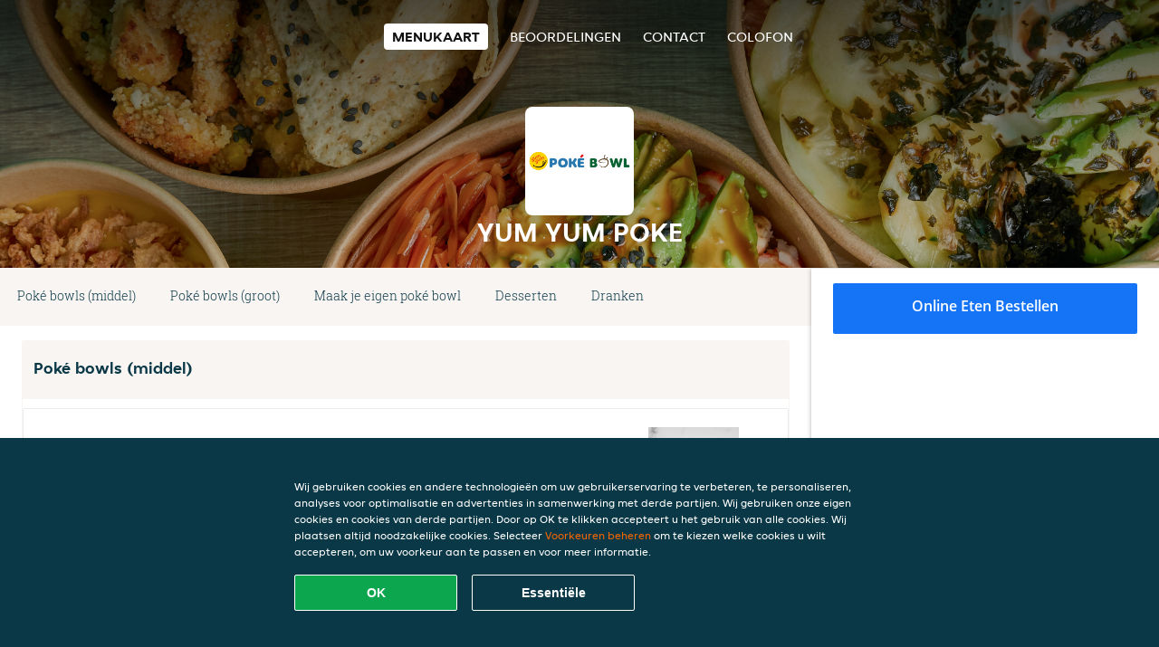

--- FILE ---
content_type: text/html; charset=utf-8
request_url: https://www.can-snack.be/
body_size: 6879
content:
<!DOCTYPE html>
<html itemscope="itemscope" itemtype="http://schema.org/WebPage" lang="nl"
    xml:lang="nl" xmlns="http://www.w3.org/1999/xhtml">

<head>
    <title>Yum Yum Poke - Eten bestellen in Aalst</title>
    <meta name="description" content="Bekijk het menu van Yum Yum Poke uit Aalst en bestel gelijk je favoriete gerechten online. Geniet binnen minuten dankzij van een heerlijke maaltijd." />
    <meta name="keywords" content="Yum Yum Poke, Yum Yum Poke, eten bestellen, Yum Yum Poke Aalst, eten bezorgen, Poké bowl" />
    <meta http-equiv="content-type" content="text/html; charset=UTF-8" />
    <meta name="theme-color" content="#55ADDE" />
    <meta name='viewport' content='width=device-width, initial-scale=1.0, maximum-scale=1.0, user-scalable=0' />
    <meta name="showOrderModule" content="true" />
    <meta name="orderUrl" content="http://www.takeaway.com/be/yum-yum-poke">
    <meta name="orderButtonText" content="Online eten bestellen">
    <link rel="shortcut icon" href="/favicon.ico" />
    <link rel="stylesheet" type="text/css" href="/style/style.css?v=722c28c1d728b1b882fb3f79827fa51a&amp;reset=1&w0lk8RxQJ" />
    <link rel="stylesheet" type="text/css" href="/assets/css/takeaway.css?w0lk8RxQJ" />
    <link rel="stylesheet" type="text/css" href="/font-awesome/css/font-awesome.min.css?w0lk8RxQJ" />

    <link rel="stylesheet" type="text/css" href="/tpl/template1/additives.css?w0lk8RxQJ" />    <script src="/js/jquery-3.1.1.min.js?w0lk8RxQJ"></script>
    <script src="/assets/js/app.js?w0lk8RxQJ"></script>
    <script src="/tpl/template1/additives.js?w0lk8RxQJ" /></script>    <script type="application/javascript">
    var uaCode = 'UA-6256834-1';
</script>
    <link rel="stylesheet" type="text/css" href="/basket/css/sidedishes.css?w0lk8RxQJ" />
    <script src="/js/allergens.js?w0lk8RxQJ"></script>
            <script src="/basket/js/vendor/js.cookie.min.js?w0lk8RxQJ"></script>
        <script src="/basket/js/vendor/moment.min.js?w0lk8RxQJ"></script>
        <script src="/basket/js/vendor/moment-timezone.min.js?w0lk8RxQJ"></script>
        <script src="/basket/js/bundle.js?w0lk8RxQJ"></script>
        <script>
        var site = {
            aPath: '/',
            local: '//',
            language: 'nl',
            path: '/',
            domain: 'takeaway.com',
            cc: '3',
            tz: 'Europe/Brussels',
            tzData: 'Europe/Brussels|WET CET CEST WEST|0 -10 -20 -10|0121212103030303030303030303030303030303030303030303212121212121212121212121212121212121212121212121212121212121212121212121212121212121212121212121212121212121212121212121212121212121|-2ehc0 3zX0 11c0 1iO0 11A0 1o00 11A0 my0 Ic0 1qM0 Rc0 1EM0 UM0 1u00 10o0 1io0 1io0 17c0 1a00 1fA0 1cM0 1cM0 1io0 17c0 1fA0 1a00 1io0 1a30 1io0 17c0 1fA0 1a00 1io0 17c0 1cM0 1cM0 1a00 1io0 1cM0 1cM0 1a00 1fA0 1io0 17c0 1cM0 1cM0 1a00 1fA0 1io0 1qM0 Dc0 y00 5Wn0 WM0 1fA0 1cM0 16M0 1iM0 16M0 1C00 Uo0 1eeo0 1a00 1fA0 1cM0 1cM0 1cM0 1fA0 1a00 1cM0 1cM0 1cM0 1cM0 1cM0 1cM0 1cM0 1fA0 1cM0 1cM0 1cM0 1cM0 1cM0 1cM0 1cM0 1cM0 1cM0 1cM0 1cM0 1fA0 1cM0 1cM0 1cM0 1cM0 1cM0 1cM0 1cM0 1cM0 1cM0 1cM0 1fA0 1o00 11A0 1o00 11A0 1o00 11A0 1qM0 WM0 1qM0 WM0 1qM0 11A0 1o00 11A0 1o00 11A0 1qM0 WM0 1qM0 WM0 1qM0 WM0 1qM0 11A0 1o00 11A0 1o00 11A0 1qM0 WM0 1qM0 WM0 1qM0 11A0 1o00 11A0 1o00 11A0 1o00 11A0 1qM0 WM0 1qM0 WM0 1qM0 11A0 1o00 11A0 1o00 11A0 1qM0 WM0 1qM0 WM0 1qM0 11A0 1o00 11A0 1o00 11A0 1o00 11A0 1qM0 WM0 1qM0 WM0 1qM0 11A0 1o00 11A0 1o00 11A0 1qM0 WM0 1qM0 WM0 1qM0 WM0 1qM0 11A0 1o00 11A0 1o00|21e5',
            cookieWall: true,
            forceGeo: false,
        }
    </script>



</head>

<body class="menu">
    

    <div class="header">
        <div id="navigationopenbutton" class="menubutton"><i class="fa fa-bars fa-2x" aria-hidden="true"></i></div>

        <div class="nav">
            <div id="navigationclosebutton" class="menubutton"><i class="fa fa-close fa-2x" aria-hidden="true"></i></div>
            <div class="nav-wrapper">
                <ul>
                    <li class="active"><a href="/" title="Bekijk de menukaart van Yum Yum Poke">Menukaart</a></li>
<li><a href="/review" title="Bekijk beoordelingen over Yum Yum Poke">Beoordelingen</a></li>
<li><a href="/contact" title="Neem contact op met Yum Yum Poke">Contact</a></li>
<li><a href="/colofon" title="">colofon</a></li>
                </ul>
            </div>
        </div>
    </div>
    <div class="templaterevamped-hero">
        <div class="templaterevamped-header">
            <div class="restaurantlogo">
                <img src="//static.takeaway.com/images/restaurants/be/0N717P5N/logo_465x320.png">
            </div>
            <h1>
                YUM YUM POKE            </h1>
        </div>
    </div>
<div class="full">
    <div class="menucard-main">
        <div class="menuproducts"><div class="js-menu-category-bar-sticky">
    <div class="menu-category-bar-container">
        <div class="menu-category-bar menucard-container">
            <div class="menu-category-list">
                <div class="swiper-container js-swiper">
                    <div class="swiper-wrapper">
                                                                            <a href="#cat1" data-category="cat1" class="swiper-slide">Poké bowls (middel)</a>
                                                    <a href="#cat2" data-category="cat2" class="swiper-slide">Poké bowls (groot)</a>
                                                    <a href="#cat3" data-category="cat3" class="swiper-slide">Maak je eigen poké bowl</a>
                                                    <a href="#cat4" data-category="cat4" class="swiper-slide">Desserten</a>
                                                    <a href="#cat5" data-category="cat5" class="swiper-slide">Dranken</a>
                                            </div>
                </div>
            </div>
            <div class="swipe-next">
                <i class="icon-ta-next-v2 swipe-next-button"></i>
            </div>
        </div>
    </div>
</div>


<div class="widget menucard-listing" id="menu">
    <div class="menucard-container ">
                                <div class="menucat menucard__meals-group" anchor-id="cat1"
                             id="cat1">
                                                        <div class="category">
                                <div class="category-name">
                                    Poké bowls (middel)                                </div>
                                <div class="category-description">
                                                                    </div>
                            </div>

                            <div class="product-container">
                                                    <div itemscope itemtype="http://schema.org/Product">
                                                                <div class="addtobasket " data-min-age="0"
                                             data-template="templaterevamped"
                                             onclick="menucard_ShowSideDishes('3PQRPO33NO','31R77QOON', '0', 'templaterevamped'); return false;">
                                                                                        <div class="meal-wrapper">
                                <div class="product-name" itemprop="name">
                                    Spicy chicken (middel)                                                                                                        </div> <!-- product-name -->

                                                                    <div class="product-description"
                                         itemprop="description">Avocado, wortel, maïs, komkommer, kerstomaten, chili mayo, jalapeños, lente-uitjes en nachos.                                    </div>
                                                                    <div itemprop="offers" itemscope itemtype="http://schema.org/Offer">
                                    <div class="product-price" itemprop="price">
                                        € 13,99                                    </div>
                                </div>
                                                                            </div>
                                            <div class="meal__product-image-container"><img class="meal__product-image" src="//static.takeaway.com/images/restaurants/be/0N717P5N/products/mss_spicy-chicken-middel_gix.png" alt="Spicy chicken (middel)" border="0"></div>                                <div class="product-order-button"></div>
                            </div> <!-- add simple product div OR show sidedish div -->
                    </div><!--itemscope schema product -->
                                        <div itemscope itemtype="http://schema.org/Product">
                                                                <div class="addtobasket " data-min-age="0"
                                             data-template="templaterevamped"
                                             onclick="menucard_ShowSideDishes('3RQRPO33NO','31R77QOON', '0', 'templaterevamped'); return false;">
                                                                                        <div class="meal-wrapper">
                                <div class="product-name" itemprop="name">
                                    Bio tofu (middel)                                                                                                        </div> <!-- product-name -->

                                                                    <div class="product-description"
                                         itemprop="description">Avocado, wortel, edamame, komkommer, zeewier, sesam dressing, peterselie en pinda.                                    </div>
                                                                    <div itemprop="offers" itemscope itemtype="http://schema.org/Offer">
                                    <div class="product-price" itemprop="price">
                                        € 13,99                                    </div>
                                </div>
                                                                            </div>
                                            <div class="meal__product-image-container"><img class="meal__product-image" src="//static.takeaway.com/images/restaurants/be/0N717P5N/products/mss_bio-tofu-middel_jrx.png" alt="Bio tofu (middel)" border="0"></div>                                <div class="product-order-button"></div>
                            </div> <!-- add simple product div OR show sidedish div -->
                    </div><!--itemscope schema product -->
                                        <div itemscope itemtype="http://schema.org/Product">
                                                                <div class="addtobasket " data-min-age="0"
                                             data-template="templaterevamped"
                                             onclick="menucard_ShowSideDishes('3NRRPO33NO','31R77QOON', '0', 'templaterevamped'); return false;">
                                                                                        <div class="meal-wrapper">
                                <div class="product-name" itemprop="name">
                                    Steak delux (middel)                                                                                                        </div> <!-- product-name -->

                                                                    <div class="product-description"
                                         itemprop="description">Guacamole, komkommer, kerstomaten, rode ui, maïs, chili mayo, lente-uitjes en chili vlokken.                                    </div>
                                                                    <div itemprop="offers" itemscope itemtype="http://schema.org/Offer">
                                    <div class="product-price" itemprop="price">
                                        € 14,99                                    </div>
                                </div>
                                                                            </div>
                                            <div class="meal__product-image-container"><img class="meal__product-image" src="//static.takeaway.com/images/restaurants/be/0N717P5N/products/mss_steak-delux-middel_eu8.png" alt="Steak delux (middel)" border="0"></div>                                <div class="product-order-button"></div>
                            </div> <!-- add simple product div OR show sidedish div -->
                    </div><!--itemscope schema product -->
                                        <div itemscope itemtype="http://schema.org/Product">
                                                                <div class="addtobasket " data-min-age="0"
                                             data-template="templaterevamped"
                                             onclick="menucard_ShowSideDishes('35RRPO33NO','31R77QOON', '0', 'templaterevamped'); return false;">
                                                                                        <div class="meal-wrapper">
                                <div class="product-name" itemprop="name">
                                    Verse zalm (middel)                                                                                                        </div> <!-- product-name -->

                                                                    <div class="product-description"
                                         itemprop="description">Guacamole, wortel, zeewier, rode kool, edamame, wasabi mayo, sesam mix, peterselie en nachos.                                    </div>
                                                                    <div itemprop="offers" itemscope itemtype="http://schema.org/Offer">
                                    <div class="product-price" itemprop="price">
                                        € 14,99                                    </div>
                                </div>
                                                                            </div>
                                            <div class="meal__product-image-container"><img class="meal__product-image" src="//static.takeaway.com/images/restaurants/be/0N717P5N/products/mss_verse-zalm-middel_9dr.png" alt="Verse zalm (middel)" border="0"></div>                                <div class="product-order-button"></div>
                            </div> <!-- add simple product div OR show sidedish div -->
                    </div><!--itemscope schema product -->
                                        <div itemscope itemtype="http://schema.org/Product">
                                                                <div class="addtobasket " data-min-age="0"
                                             data-template="templaterevamped"
                                             onclick="menucard_ShowSideDishes('3QRRPO33NO','31R77QOON', '0', 'templaterevamped'); return false;">
                                                                                        <div class="meal-wrapper">
                                <div class="product-name" itemprop="name">
                                    Gemarineerde zalm (middel)                                                                                                        </div> <!-- product-name -->

                                                                    <div class="product-description"
                                         itemprop="description">Sushi rijst, avocado, wortel, zeewier, rode kool, edamame, wasabi mayo, sesam mix, peterselie en nachos.                                    </div>
                                                                    <div itemprop="offers" itemscope itemtype="http://schema.org/Offer">
                                    <div class="product-price" itemprop="price">
                                        € 14,99                                    </div>
                                </div>
                                                                            </div>
                                            <div class="meal__product-image-container"><img class="meal__product-image" src="//static.takeaway.com/images/restaurants/be/0N717P5N/products/mss_gemarineerde-zalm-middel_ydp.png" alt="Gemarineerde zalm (middel)" border="0"></div>                                <div class="product-order-button"></div>
                            </div> <!-- add simple product div OR show sidedish div -->
                    </div><!--itemscope schema product -->
                                        <div itemscope itemtype="http://schema.org/Product">
                                                                <div class="addtobasket " data-min-age="0"
                                             data-template="templaterevamped"
                                             onclick="menucard_ShowSideDishes('31007O33NO','31R77QOON', '0', 'templaterevamped'); return false;">
                                                                                        <div class="meal-wrapper">
                                <div class="product-name" itemprop="name">
                                    Spicy salmon (middel)                                                                                                        </div> <!-- product-name -->

                                                                    <div class="product-description"
                                         itemprop="description">Sushi rijst, komkommer, jalapeños, avocado, mango, zeewier, verse zalm, sriracha, furikake, kroepoek en gebakken uitjes.                                    </div>
                                                                    <div itemprop="offers" itemscope itemtype="http://schema.org/Offer">
                                    <div class="product-price" itemprop="price">
                                        € 14,99                                    </div>
                                </div>
                                                                            </div>
                                            <div class="meal__product-image-container"><img class="meal__product-image" src="//static.takeaway.com/images/restaurants/be/0N717P5N/products/mss_spicy-salmon-middel_iie.png" alt="Spicy salmon (middel)" border="0"></div>                                <div class="product-order-button"></div>
                            </div> <!-- add simple product div OR show sidedish div -->
                    </div><!--itemscope schema product -->
                                        <div itemscope itemtype="http://schema.org/Product">
                                                                <div class="addtobasket " data-min-age="0"
                                             data-template="templaterevamped"
                                             onclick="menucard_ShowSideDishes('3O007O33NO','31R77QOON', '0', 'templaterevamped'); return false;">
                                                                                        <div class="meal-wrapper">
                                <div class="product-name" itemprop="name">
                                    Sushi tuna (middel)                                                                                                        </div> <!-- product-name -->

                                                                    <div class="product-description"
                                         itemprop="description">Sushi rijst, zeewier, komkommer, wortel, avocado, edamame, tonijn, sesamsaus, furikake, kroepoek en lente-uitjes.                                    </div>
                                                                    <div itemprop="offers" itemscope itemtype="http://schema.org/Offer">
                                    <div class="product-price" itemprop="price">
                                        € 15,99                                    </div>
                                </div>
                                                                            </div>
                                            <div class="meal__product-image-container"><img class="meal__product-image" src="//static.takeaway.com/images/restaurants/be/0N717P5N/products/mss_sushi-tuna-middel_z4x.png" alt="Sushi tuna (middel)" border="0"></div>                                <div class="product-order-button"></div>
                            </div> <!-- add simple product div OR show sidedish div -->
                    </div><!--itemscope schema product -->
                                        <div itemscope itemtype="http://schema.org/Product">
                                                                <div class="addtobasket " data-min-age="0"
                                             data-template="templaterevamped"
                                             onclick="menucard_ShowSideDishes('37007O33NO','31R77QOON', '0', 'templaterevamped'); return false;">
                                                                                        <div class="meal-wrapper">
                                <div class="product-name" itemprop="name">
                                    Spicy tuna (middel)                                                                                                        </div> <!-- product-name -->

                                                                    <div class="product-description"
                                         itemprop="description">Sushi rijst, wortel, ananas, radijs, maïs, komkommer, verse tonijn, chili mayo, jalapeños, lente-uitjes en chili flakes.                                    </div>
                                                                    <div itemprop="offers" itemscope itemtype="http://schema.org/Offer">
                                    <div class="product-price" itemprop="price">
                                        € 15,99                                    </div>
                                </div>
                                                                            </div>
                                            <div class="meal__product-image-container"><img class="meal__product-image" src="//static.takeaway.com/images/restaurants/be/0N717P5N/products/mss_spicy-tuna-middel_2ji.png" alt="Spicy tuna (middel)" border="0"></div>                                <div class="product-order-button"></div>
                            </div> <!-- add simple product div OR show sidedish div -->
                    </div><!--itemscope schema product -->
                                        <div itemscope itemtype="http://schema.org/Product">
                                                                <div class="addtobasket " data-min-age="0"
                                             data-template="templaterevamped"
                                             onclick="menucard_ShowSideDishes('30107O33NO','31R77QOON', '0', 'templaterevamped'); return false;">
                                                                                        <div class="meal-wrapper">
                                <div class="product-name" itemprop="name">
                                    Proteine bowl (middel)                                                                                                        </div> <!-- product-name -->

                                                                    <div class="product-description"
                                         itemprop="description">Sushi rijst, ei, radijs, spinazie, wortel, maïs, kip en steak, wasabi mayo en chili mayo, gebakken uitjes, granaatappel en sesamzaadjes.                                    </div>
                                                                    <div itemprop="offers" itemscope itemtype="http://schema.org/Offer">
                                    <div class="product-price" itemprop="price">
                                        € 16,99                                    </div>
                                </div>
                                                                            </div>
                                            <div class="meal__product-image-container"><img class="meal__product-image" src="//static.takeaway.com/images/restaurants/be/0N717P5N/products/mss_proteine-bowl-middel_j2c.png" alt="Proteine bowl (middel)" border="0"></div>                                <div class="product-order-button"></div>
                            </div> <!-- add simple product div OR show sidedish div -->
                    </div><!--itemscope schema product -->
                                        <div itemscope itemtype="http://schema.org/Product">
                                                                <div class="addtobasket " data-min-age="0"
                                             data-template="templaterevamped"
                                             onclick="menucard_ShowSideDishes('33107O33NO','31R77QOON', '0', 'templaterevamped'); return false;">
                                                                                        <div class="meal-wrapper">
                                <div class="product-name" itemprop="name">
                                    Spicy veggie (middel)                                                                                                        </div> <!-- product-name -->

                                                                    <div class="product-description"
                                         itemprop="description">Quinoa, zoete aardappel, hummus, avocado, spinazie, mango, tofu, sriracha, chili vlokken, peterselie en jalapeño.                                    </div>
                                                                    <div itemprop="offers" itemscope itemtype="http://schema.org/Offer">
                                    <div class="product-price" itemprop="price">
                                        € 14,99                                    </div>
                                </div>
                                                                            </div>
                                            <div class="meal__product-image-container"><img class="meal__product-image" src="//static.takeaway.com/images/restaurants/be/0N717P5N/products/mss_spicy-veggie-middel_l4z.png" alt="Spicy veggie (middel)" border="0"></div>                                <div class="product-order-button"></div>
                            </div> <!-- add simple product div OR show sidedish div -->
                    </div><!--itemscope schema product -->
                                </div> <!-- product-container -->
        </div> <!-- menucat -->
                                <div class="menucat menucard__meals-group" anchor-id="cat2"
                             id="cat2">
                                                        <div class="category">
                                <div class="category-name">
                                    Poké bowls (groot)                                </div>
                                <div class="category-description">
                                                                    </div>
                            </div>

                            <div class="product-container">
                                                    <div itemscope itemtype="http://schema.org/Product">
                                                                <div class="addtobasket " data-min-age="0"
                                             data-template="templaterevamped"
                                             onclick="menucard_ShowSideDishes('3P107O33NO','3OR77QOON', '0', 'templaterevamped'); return false;">
                                                                                        <div class="meal-wrapper">
                                <div class="product-name" itemprop="name">
                                    Proteine bowl (groot)                                                                                                        </div> <!-- product-name -->

                                                                    <div class="product-description"
                                         itemprop="description">Sushi rijst, ei, radijs, spinazie, wortel, maïs, kip en steak, wasabi mayo en chili mayo, gebakken uitjes, granaatappel en sesamzaadjes.                                    </div>
                                                                    <div itemprop="offers" itemscope itemtype="http://schema.org/Offer">
                                    <div class="product-price" itemprop="price">
                                        € 18,99                                    </div>
                                </div>
                                                                            </div>
                                            <div class="meal__product-image-container"><img class="meal__product-image" src="//static.takeaway.com/images/restaurants/be/0N717P5N/products/mss_proteine-bowl-groot_7om.png" alt="Proteine bowl (groot)" border="0"></div>                                <div class="product-order-button"></div>
                            </div> <!-- add simple product div OR show sidedish div -->
                    </div><!--itemscope schema product -->
                                        <div itemscope itemtype="http://schema.org/Product">
                                                                <div class="addtobasket " data-min-age="0"
                                             data-template="templaterevamped"
                                             onclick="menucard_ShowSideDishes('3R107O33NO','3OR77QOON', '0', 'templaterevamped'); return false;">
                                                                                        <div class="meal-wrapper">
                                <div class="product-name" itemprop="name">
                                    Spicy veggie (groot)                                                                                                        </div> <!-- product-name -->

                                                                    <div class="product-description"
                                         itemprop="description">Quinoa, zoete aardappel, hummus, avocado, spinazie, mango, tofu, sriracha, chili vlokken, peterselie en jalapeño.                                    </div>
                                                                    <div itemprop="offers" itemscope itemtype="http://schema.org/Offer">
                                    <div class="product-price" itemprop="price">
                                        € 16,99                                    </div>
                                </div>
                                                                            </div>
                                            <div class="meal__product-image-container"><img class="meal__product-image" src="//static.takeaway.com/images/restaurants/be/0N717P5N/products/mss_spicy-veggie-groot_sn1.png" alt="Spicy veggie (groot)" border="0"></div>                                <div class="product-order-button"></div>
                            </div> <!-- add simple product div OR show sidedish div -->
                    </div><!--itemscope schema product -->
                                        <div itemscope itemtype="http://schema.org/Product">
                                                                <div class="addtobasket " data-min-age="0"
                                             data-template="templaterevamped"
                                             onclick="menucard_ShowSideDishes('3NN07O33NO','3OR77QOON', '0', 'templaterevamped'); return false;">
                                                                                        <div class="meal-wrapper">
                                <div class="product-name" itemprop="name">
                                    Spicy tuna (groot)                                                                                                        </div> <!-- product-name -->

                                                                    <div class="product-description"
                                         itemprop="description">Sushi rijst, wortel, ananas, radijs, maïs, komkommer, verse tonijn, chili mayo, jalapeños, lente-uitjes en chili flakes.                                    </div>
                                                                    <div itemprop="offers" itemscope itemtype="http://schema.org/Offer">
                                    <div class="product-price" itemprop="price">
                                        € 17,99                                    </div>
                                </div>
                                                                            </div>
                                            <div class="meal__product-image-container"><img class="meal__product-image" src="//static.takeaway.com/images/restaurants/be/0N717P5N/products/mss_spicy-tuna-groot_10d.png" alt="Spicy tuna (groot)" border="0"></div>                                <div class="product-order-button"></div>
                            </div> <!-- add simple product div OR show sidedish div -->
                    </div><!--itemscope schema product -->
                                        <div itemscope itemtype="http://schema.org/Product">
                                                                <div class="addtobasket " data-min-age="0"
                                             data-template="templaterevamped"
                                             onclick="menucard_ShowSideDishes('35N07O33NO','3OR77QOON', '0', 'templaterevamped'); return false;">
                                                                                        <div class="meal-wrapper">
                                <div class="product-name" itemprop="name">
                                    Verse zalm (groot)                                                                                                        </div> <!-- product-name -->

                                                                    <div class="product-description"
                                         itemprop="description">Sushi rijst, guacamole, wortel, zeewier, rode kool, edamame, wasabi mayo, sesam mix, peterselie en nachos.                                    </div>
                                                                    <div itemprop="offers" itemscope itemtype="http://schema.org/Offer">
                                    <div class="product-price" itemprop="price">
                                        € 16,99                                    </div>
                                </div>
                                                                            </div>
                                            <div class="meal__product-image-container"><img class="meal__product-image" src="//static.takeaway.com/images/restaurants/be/0N717P5N/products/mss_verse-zalm-groot_alj.png" alt="Verse zalm (groot)" border="0"></div>                                <div class="product-order-button"></div>
                            </div> <!-- add simple product div OR show sidedish div -->
                    </div><!--itemscope schema product -->
                                        <div itemscope itemtype="http://schema.org/Product">
                                                                <div class="addtobasket " data-min-age="0"
                                             data-template="templaterevamped"
                                             onclick="menucard_ShowSideDishes('3QN07O33NO','3OR77QOON', '0', 'templaterevamped'); return false;">
                                                                                        <div class="meal-wrapper">
                                <div class="product-name" itemprop="name">
                                    Gemarineerde zalm (groot)                                                                                                        </div> <!-- product-name -->

                                                                    <div class="product-description"
                                         itemprop="description">Sushi rijst, avocado, wortel, zeewier, rode kool, edamame, wasabi mayo, sesam mix, peterselie en nachos.                                    </div>
                                                                    <div itemprop="offers" itemscope itemtype="http://schema.org/Offer">
                                    <div class="product-price" itemprop="price">
                                        € 16,99                                    </div>
                                </div>
                                                                            </div>
                                            <div class="meal__product-image-container"><img class="meal__product-image" src="//static.takeaway.com/images/restaurants/be/0N717P5N/products/mss_gemarineerde-zalm-groot_gqt.png" alt="Gemarineerde zalm (groot)" border="0"></div>                                <div class="product-order-button"></div>
                            </div> <!-- add simple product div OR show sidedish div -->
                    </div><!--itemscope schema product -->
                                        <div itemscope itemtype="http://schema.org/Product">
                                                                <div class="addtobasket " data-min-age="0"
                                             data-template="templaterevamped"
                                             onclick="menucard_ShowSideDishes('31307O33NO','3OR77QOON', '0', 'templaterevamped'); return false;">
                                                                                        <div class="meal-wrapper">
                                <div class="product-name" itemprop="name">
                                    Steak delux (groot)                                                                                                        </div> <!-- product-name -->

                                                                    <div class="product-description"
                                         itemprop="description">Guacamole, komkommer, kerstomaten, rode ui, maïs, chili mayo, lente-uitjes en chili vlokken.                                    </div>
                                                                    <div itemprop="offers" itemscope itemtype="http://schema.org/Offer">
                                    <div class="product-price" itemprop="price">
                                        € 16,99                                    </div>
                                </div>
                                                                            </div>
                                            <div class="meal__product-image-container"><img class="meal__product-image" src="//static.takeaway.com/images/restaurants/be/0N717P5N/products/mss_steak-delux-groot_afd.png" alt="Steak delux (groot)" border="0"></div>                                <div class="product-order-button"></div>
                            </div> <!-- add simple product div OR show sidedish div -->
                    </div><!--itemscope schema product -->
                                        <div itemscope itemtype="http://schema.org/Product">
                                                                <div class="addtobasket " data-min-age="0"
                                             data-template="templaterevamped"
                                             onclick="menucard_ShowSideDishes('3O307O33NO','3OR77QOON', '0', 'templaterevamped'); return false;">
                                                                                        <div class="meal-wrapper">
                                <div class="product-name" itemprop="name">
                                    Sweet chicken (groot)                                                                                                        </div> <!-- product-name -->

                                                                    <div class="product-description"
                                         itemprop="description">Guacamole, mango, maïs, kerstomaten, feta, teriyakisaus, gebakken uitjes en kroepoek.                                    </div>
                                                                    <div itemprop="offers" itemscope itemtype="http://schema.org/Offer">
                                    <div class="product-price" itemprop="price">
                                        € 15,99                                    </div>
                                </div>
                                                                            </div>
                                            <div class="meal__product-image-container"><img class="meal__product-image" src="//static.takeaway.com/images/restaurants/be/0N717P5N/products/mss_sweet-chicken-groot_98m.png" alt="Sweet chicken (groot)" border="0"></div>                                <div class="product-order-button"></div>
                            </div> <!-- add simple product div OR show sidedish div -->
                    </div><!--itemscope schema product -->
                                        <div itemscope itemtype="http://schema.org/Product">
                                                                <div class="addtobasket " data-min-age="0"
                                             data-template="templaterevamped"
                                             onclick="menucard_ShowSideDishes('37307O33NO','3OR77QOON', '0', 'templaterevamped'); return false;">
                                                                                        <div class="meal-wrapper">
                                <div class="product-name" itemprop="name">
                                    Bio tofu (groot)                                                                                                        </div> <!-- product-name -->

                                                                    <div class="product-description"
                                         itemprop="description">Sushi rijst, avocado, wortel, edamame, komkommer, zeewier, sesam dressing, peterselie en pinda's.                                    </div>
                                                                    <div itemprop="offers" itemscope itemtype="http://schema.org/Offer">
                                    <div class="product-price" itemprop="price">
                                        € 14,99                                    </div>
                                </div>
                                                                            </div>
                                            <div class="meal__product-image-container"><img class="meal__product-image" src="//static.takeaway.com/images/restaurants/be/0N717P5N/products/mss_bio-tofu-groot_gpw.png" alt="Bio tofu (groot)" border="0"></div>                                <div class="product-order-button"></div>
                            </div> <!-- add simple product div OR show sidedish div -->
                    </div><!--itemscope schema product -->
                                        <div itemscope itemtype="http://schema.org/Product">
                                                                <div class="addtobasket " data-min-age="0"
                                             data-template="templaterevamped"
                                             onclick="menucard_ShowSideDishes('30O07O33NO','3OR77QOON', '0', 'templaterevamped'); return false;">
                                                                                        <div class="meal-wrapper">
                                <div class="product-name" itemprop="name">
                                    Sushi tuna (groot)                                                                                                        </div> <!-- product-name -->

                                                                    <div class="product-description"
                                         itemprop="description">Sushi rijst, zeewier, komkommer, wortel, avocado, edamame, tonijn, sesamsaus, furikake, kroepoek en lente-uitjes.                                    </div>
                                                                    <div itemprop="offers" itemscope itemtype="http://schema.org/Offer">
                                    <div class="product-price" itemprop="price">
                                        € 18,99                                    </div>
                                </div>
                                                                            </div>
                                            <div class="meal__product-image-container"><img class="meal__product-image" src="//static.takeaway.com/images/restaurants/be/0N717P5N/products/mss_sushi-tuna-groot_vqt.png" alt="Sushi tuna (groot)" border="0"></div>                                <div class="product-order-button"></div>
                            </div> <!-- add simple product div OR show sidedish div -->
                    </div><!--itemscope schema product -->
                                        <div itemscope itemtype="http://schema.org/Product">
                                                                <div class="addtobasket " data-min-age="0"
                                             data-template="templaterevamped"
                                             onclick="menucard_ShowSideDishes('33O07O33NO','3OR77QOON', '0', 'templaterevamped'); return false;">
                                                                                        <div class="meal-wrapper">
                                <div class="product-name" itemprop="name">
                                    Spicy salmon (groot)                                                                                                        </div> <!-- product-name -->

                                                                    <div class="product-description"
                                         itemprop="description">Sushi rijst, komkommer, jalapeños, avocado, mango, zeewier, verse zalm, sriracha, furikake, kroepoek en gebakken uitjes.                                    </div>
                                                                    <div itemprop="offers" itemscope itemtype="http://schema.org/Offer">
                                    <div class="product-price" itemprop="price">
                                        € 16,99                                    </div>
                                </div>
                                                                            </div>
                                            <div class="meal__product-image-container"><img class="meal__product-image" src="//static.takeaway.com/images/restaurants/be/0N717P5N/products/mss_spicy-salmon-groot_3nx.png" alt="Spicy salmon (groot)" border="0"></div>                                <div class="product-order-button"></div>
                            </div> <!-- add simple product div OR show sidedish div -->
                    </div><!--itemscope schema product -->
                                </div> <!-- product-container -->
        </div> <!-- menucat -->
                                <div class="menucat menucard__meals-group" anchor-id="cat3"
                             id="cat3">
                                                        <div class="category">
                                <div class="category-name">
                                    Maak je eigen poké bowl                                </div>
                                <div class="category-description">
                                                                    </div>
                            </div>

                            <div class="product-container">
                                                    <div itemscope itemtype="http://schema.org/Product">
                                                                <div class="addtobasket " data-min-age="0"
                                             data-template="templaterevamped"
                                             onclick="menucard_ShowSideDishes('3PO07O33NO','37R77QOON', '0', 'templaterevamped'); return false;">
                                                                                        <div class="meal-wrapper">
                                <div class="product-name" itemprop="name">
                                    Stel zelf je poke bowl samen (middel)                                                                                                        </div> <!-- product-name -->

                                                                <div itemprop="offers" itemscope itemtype="http://schema.org/Offer">
                                    <div class="product-price" itemprop="price">
                                        € 13,99                                    </div>
                                </div>
                                                                            </div>
                                                                            <div class="product-order-button"></div>
                            </div> <!-- add simple product div OR show sidedish div -->
                    </div><!--itemscope schema product -->
                                        <div itemscope itemtype="http://schema.org/Product">
                                                                <div class="addtobasket " data-min-age="0"
                                             data-template="templaterevamped"
                                             onclick="menucard_ShowSideDishes('3RO07O33NO','37R77QOON', '0', 'templaterevamped'); return false;">
                                                                                        <div class="meal-wrapper">
                                <div class="product-name" itemprop="name">
                                    Stel zelf je poke bowl samen (groot)                                                                                                        </div> <!-- product-name -->

                                                                <div itemprop="offers" itemscope itemtype="http://schema.org/Offer">
                                    <div class="product-price" itemprop="price">
                                        € 16,99                                    </div>
                                </div>
                                                                            </div>
                                                                            <div class="product-order-button"></div>
                            </div> <!-- add simple product div OR show sidedish div -->
                    </div><!--itemscope schema product -->
                                </div> <!-- product-container -->
        </div> <!-- menucat -->
                                <div class="menucat menucard__meals-group" anchor-id="cat4"
                             id="cat4">
                                                        <div class="category">
                                <div class="category-name">
                                    Desserten                                </div>
                                <div class="category-description">
                                                                    </div>
                            </div>

                            <div class="product-container">
                                                    <div itemscope itemtype="http://schema.org/Product">
                                                <div class="addtobasket "
                             onclick="addSimpleProductBasket(event, 'templaterevamped'); return false;"
                             data-min-age="0"
                             data-productId="3Q507O33NO"
                             data-categoryId="" id="300Q7QOON/3Q507O33NO">
                                                                        <div class="meal-wrapper">
                                <div class="product-name" itemprop="name">
                                    Tiramisu                                                                                                        </div> <!-- product-name -->

                                                                    <div class="product-description"
                                         itemprop="description">Geniet van onze huisgemaakte, luchtige tiramisu zonder alcohol.                                    </div>
                                                                    <div itemprop="offers" itemscope itemtype="http://schema.org/Offer">
                                    <div class="product-price" itemprop="price">
                                        € 5,50                                    </div>
                                </div>
                                                                            </div>
                                                                            <div class="product-order-button"></div>
                            </div> <!-- add simple product div OR show sidedish div -->
                    </div><!--itemscope schema product -->
                                        <div itemscope itemtype="http://schema.org/Product">
                                                <div class="addtobasket "
                             onclick="addSimpleProductBasket(event, 'templaterevamped'); return false;"
                             data-min-age="0"
                             data-productId="31P07O33NO"
                             data-categoryId="" id="300Q7QOON/31P07O33NO">
                                                                        <div class="meal-wrapper">
                                <div class="product-name" itemprop="name">
                                    Dubai strawberry's medium                                                                                                        </div> <!-- product-name -->

                                                                <div itemprop="offers" itemscope itemtype="http://schema.org/Offer">
                                    <div class="product-price" itemprop="price">
                                        € 12,99                                    </div>
                                </div>
                                                                            </div>
                                                                            <div class="product-order-button"></div>
                            </div> <!-- add simple product div OR show sidedish div -->
                    </div><!--itemscope schema product -->
                                        <div itemscope itemtype="http://schema.org/Product">
                                                <div class="addtobasket "
                             onclick="addSimpleProductBasket(event, 'templaterevamped'); return false;"
                             data-min-age="0"
                             data-productId="3OP07O33NO"
                             data-categoryId="" id="300Q7QOON/3OP07O33NO">
                                                                        <div class="meal-wrapper">
                                <div class="product-name" itemprop="name">
                                    Dubai strawberry's large                                                                                                        </div> <!-- product-name -->

                                                                <div itemprop="offers" itemscope itemtype="http://schema.org/Offer">
                                    <div class="product-price" itemprop="price">
                                        € 15,99                                    </div>
                                </div>
                                                                            </div>
                                                                            <div class="product-order-button"></div>
                            </div> <!-- add simple product div OR show sidedish div -->
                    </div><!--itemscope schema product -->
                                </div> <!-- product-container -->
        </div> <!-- menucat -->
                                <div class="menucat menucard__meals-group" anchor-id="cat5"
                             id="cat5">
                                                        <div class="category">
                                <div class="category-name">
                                    Dranken                                </div>
                                <div class="category-description">
                                                                    </div>
                            </div>

                            <div class="product-container">
                                                    <div itemscope itemtype="http://schema.org/Product">
                                                <div class="addtobasket "
                             onclick="addSimpleProductBasket(event, 'templaterevamped'); return false;"
                             data-min-age="0"
                             data-productId="30707O33NO"
                             data-categoryId="" id="330Q7QOON/30707O33NO">
                                                                        <div class="meal-wrapper">
                                <div class="product-name" itemprop="name">
                                    Vitamin Well 50cl                                                                                                        </div> <!-- product-name -->

                                                                <div itemprop="offers" itemscope itemtype="http://schema.org/Offer">
                                    <div class="product-price" itemprop="price">
                                        € 3,50                                    </div>
                                </div>
                                                                            </div>
                                                                            <div class="product-order-button"></div>
                            </div> <!-- add simple product div OR show sidedish div -->
                    </div><!--itemscope schema product -->
                                        <div itemscope itemtype="http://schema.org/Product">
                                                <div class="addtobasket "
                             onclick="addSimpleProductBasket(event, 'templaterevamped'); return false;"
                             data-min-age="0"
                             data-productId="33707O33NO"
                             data-categoryId="" id="330Q7QOON/33707O33NO">
                                                                        <div class="meal-wrapper">
                                <div class="product-name" itemprop="name">
                                    Bionina Lady 33cl                                                                                                        </div> <!-- product-name -->

                                                                <div itemprop="offers" itemscope itemtype="http://schema.org/Offer">
                                    <div class="product-price" itemprop="price">
                                        € 3,50                                    </div>
                                </div>
                                                                            </div>
                                                                            <div class="product-order-button"></div>
                            </div> <!-- add simple product div OR show sidedish div -->
                    </div><!--itemscope schema product -->
                                        <div itemscope itemtype="http://schema.org/Product">
                                                <div class="addtobasket "
                             onclick="addSimpleProductBasket(event, 'templaterevamped'); return false;"
                             data-min-age="0"
                             data-productId="3OR07O33NO"
                             data-categoryId="" id="330Q7QOON/3OR07O33NO">
                                                                        <div class="meal-wrapper">
                                <div class="product-name" itemprop="name">
                                    Gimber 25cl                                                                                                        </div> <!-- product-name -->

                                                                <div itemprop="offers" itemscope itemtype="http://schema.org/Offer">
                                    <div class="product-price" itemprop="price">
                                        € 4,00                                    </div>
                                </div>
                                                                            </div>
                                                                            <div class="product-order-button"></div>
                            </div> <!-- add simple product div OR show sidedish div -->
                    </div><!--itemscope schema product -->
                                        <div itemscope itemtype="http://schema.org/Product">
                                                <div class="addtobasket "
                             onclick="addSimpleProductBasket(event, 'templaterevamped'); return false;"
                             data-min-age="0"
                             data-productId="37R07O33NO"
                             data-categoryId="" id="330Q7QOON/37R07O33NO">
                                                                        <div class="meal-wrapper">
                                <div class="product-name" itemprop="name">
                                    Red Bull 25cl                                                                                                        </div> <!-- product-name -->

                                                                <div itemprop="offers" itemscope itemtype="http://schema.org/Offer">
                                    <div class="product-price" itemprop="price">
                                        € 3,50                                    </div>
                                </div>
                                                                            </div>
                                                                            <div class="product-order-button"></div>
                            </div> <!-- add simple product div OR show sidedish div -->
                    </div><!--itemscope schema product -->
                                        <div itemscope itemtype="http://schema.org/Product">
                                                <div class="addtobasket "
                             onclick="addSimpleProductBasket(event, 'templaterevamped'); return false;"
                             data-min-age="0"
                             data-productId="30017O33NO"
                             data-categoryId="" id="330Q7QOON/30017O33NO">
                                                                        <div class="meal-wrapper">
                                <div class="product-name" itemprop="name">
                                    Nalu Original 25cl                                                                                                        </div> <!-- product-name -->

                                                                <div itemprop="offers" itemscope itemtype="http://schema.org/Offer">
                                    <div class="product-price" itemprop="price">
                                        € 2,95                                    </div>
                                </div>
                                                                            </div>
                                            <div class="meal__product-image-container"><img class="meal__product-image" src="//static.takeaway.com/images/databank/be/5060466511880/975370712.jpg" alt="Nalu Original 25cl" border="0"></div>                                <div class="product-order-button"></div>
                            </div> <!-- add simple product div OR show sidedish div -->
                    </div><!--itemscope schema product -->
                                        <div itemscope itemtype="http://schema.org/Product">
                                                <div class="addtobasket "
                             onclick="addSimpleProductBasket(event, 'templaterevamped'); return false;"
                             data-min-age="0"
                             data-productId="33017O33NO"
                             data-categoryId="" id="330Q7QOON/33017O33NO">
                                                                        <div class="meal-wrapper">
                                <div class="product-name" itemprop="name">
                                    Minute Maid                                                                                                        </div> <!-- product-name -->

                                                                <div itemprop="offers" itemscope itemtype="http://schema.org/Offer">
                                    <div class="product-price" itemprop="price">
                                        € 2,50                                    </div>
                                </div>
                                                                            </div>
                                                                            <div class="product-order-button"></div>
                            </div> <!-- add simple product div OR show sidedish div -->
                    </div><!--itemscope schema product -->
                                        <div itemscope itemtype="http://schema.org/Product">
                                                <div class="addtobasket "
                             onclick="addSimpleProductBasket(event, 'templaterevamped'); return false;"
                             data-min-age="0"
                             data-productId="3P017O33NO"
                             data-categoryId="" id="330Q7QOON/3P017O33NO">
                                                                        <div class="meal-wrapper">
                                <div class="product-name" itemprop="name">
                                    Fuze Tea Mango                                                                                                        </div> <!-- product-name -->

                                                                <div itemprop="offers" itemscope itemtype="http://schema.org/Offer">
                                    <div class="product-price" itemprop="price">
                                        € 2,95                                    </div>
                                </div>
                                                                            </div>
                                                                            <div class="product-order-button"></div>
                            </div> <!-- add simple product div OR show sidedish div -->
                    </div><!--itemscope schema product -->
                                        <div itemscope itemtype="http://schema.org/Product">
                                                <div class="addtobasket "
                             onclick="addSimpleProductBasket(event, 'templaterevamped'); return false;"
                             data-min-age="0"
                             data-productId="3R017O33NO"
                             data-categoryId="" id="330Q7QOON/3R017O33NO">
                                                                        <div class="meal-wrapper">
                                <div class="product-name" itemprop="name">
                                    Fuze Tea Black                                                                                                        </div> <!-- product-name -->

                                                                <div itemprop="offers" itemscope itemtype="http://schema.org/Offer">
                                    <div class="product-price" itemprop="price">
                                        € 2,95                                    </div>
                                </div>
                                                                            </div>
                                                                            <div class="product-order-button"></div>
                            </div> <!-- add simple product div OR show sidedish div -->
                    </div><!--itemscope schema product -->
                                        <div itemscope itemtype="http://schema.org/Product">
                                                <div class="addtobasket "
                             onclick="addSimpleProductBasket(event, 'templaterevamped'); return false;"
                             data-min-age="0"
                             data-productId="3N117O33NO"
                             data-categoryId="" id="330Q7QOON/3N117O33NO">
                                                                        <div class="meal-wrapper">
                                <div class="product-name" itemprop="name">
                                    Water Plat                                                                                                        </div> <!-- product-name -->

                                                                <div itemprop="offers" itemscope itemtype="http://schema.org/Offer">
                                    <div class="product-price" itemprop="price">
                                        € 2,50                                    </div>
                                </div>
                                                                            </div>
                                                                            <div class="product-order-button"></div>
                            </div> <!-- add simple product div OR show sidedish div -->
                    </div><!--itemscope schema product -->
                                        <div itemscope itemtype="http://schema.org/Product">
                                                <div class="addtobasket "
                             onclick="addSimpleProductBasket(event, 'templaterevamped'); return false;"
                             data-min-age="0"
                             data-productId="35117O33NO"
                             data-categoryId="" id="330Q7QOON/35117O33NO">
                                                                        <div class="meal-wrapper">
                                <div class="product-name" itemprop="name">
                                    Water Bruis                                                                                                        </div> <!-- product-name -->

                                                                <div itemprop="offers" itemscope itemtype="http://schema.org/Offer">
                                    <div class="product-price" itemprop="price">
                                        € 2,50                                    </div>
                                </div>
                                                                            </div>
                                                                            <div class="product-order-button"></div>
                            </div> <!-- add simple product div OR show sidedish div -->
                    </div><!--itemscope schema product -->
                                        <div itemscope itemtype="http://schema.org/Product">
                                                <div class="addtobasket "
                             onclick="addSimpleProductBasket(event, 'templaterevamped'); return false;"
                             data-min-age="0"
                             data-productId="3Q117O33NO"
                             data-categoryId="" id="330Q7QOON/3Q117O33NO">
                                                                        <div class="meal-wrapper">
                                <div class="product-name" itemprop="name">
                                    Coca-Cola 33cl                                                                                                        </div> <!-- product-name -->

                                                                <div itemprop="offers" itemscope itemtype="http://schema.org/Offer">
                                    <div class="product-price" itemprop="price">
                                        € 2,50                                    </div>
                                </div>
                                                                            </div>
                                                                            <div class="product-order-button"></div>
                            </div> <!-- add simple product div OR show sidedish div -->
                    </div><!--itemscope schema product -->
                                        <div itemscope itemtype="http://schema.org/Product">
                                                <div class="addtobasket "
                             onclick="addSimpleProductBasket(event, 'templaterevamped'); return false;"
                             data-min-age="0"
                             data-productId="31N17O33NO"
                             data-categoryId="" id="330Q7QOON/31N17O33NO">
                                                                        <div class="meal-wrapper">
                                <div class="product-name" itemprop="name">
                                    Coca-Cola Zero 33cl                                                                                                        </div> <!-- product-name -->

                                                                <div itemprop="offers" itemscope itemtype="http://schema.org/Offer">
                                    <div class="product-price" itemprop="price">
                                        € 2,50                                    </div>
                                </div>
                                                                            </div>
                                            <div class="meal__product-image-container"><img class="meal__product-image" src="//static.takeaway.com/images/databank/be/5000112638745/-1367720424.jpg" alt="Coca-Cola Zero 33cl" border="0"></div>                                <div class="product-order-button"></div>
                            </div> <!-- add simple product div OR show sidedish div -->
                    </div><!--itemscope schema product -->
                                        <div itemscope itemtype="http://schema.org/Product">
                                                <div class="addtobasket "
                             onclick="addSimpleProductBasket(event, 'templaterevamped'); return false;"
                             data-min-age="0"
                             data-productId="3ON17O33NO"
                             data-categoryId="" id="330Q7QOON/3ON17O33NO">
                                                                        <div class="meal-wrapper">
                                <div class="product-name" itemprop="name">
                                    Fanta Orange 33cl                                                                                                        </div> <!-- product-name -->

                                                                <div itemprop="offers" itemscope itemtype="http://schema.org/Offer">
                                    <div class="product-price" itemprop="price">
                                        € 2,50                                    </div>
                                </div>
                                                                            </div>
                                                                            <div class="product-order-button"></div>
                            </div> <!-- add simple product div OR show sidedish div -->
                    </div><!--itemscope schema product -->
                                </div> <!-- product-container -->
        </div> <!-- menucat -->
            </div> <!-- menucard-container -->
</div> <!-- menucard-listing -->

</div><div class="staticBasket"><div class="main-basket"><div class="btn btn-basket baskettitle basket-title-closed" id="btn-basket">
    <div class="btn-icon">
        <h2>
            <span class="btn-text-placeholder">
                Jouw bestelling            </span>
            <span class="btn-text btn-cart-price">€ 0,00</span>
        </h2>
    </div>
    <div class="btn-cart-icon">
        <span class="btn-cart-amount">0</span>
    </div>
</div>
<div class="basket-title-open baskettitle">
    <div class="basket-title-text">
        Jouw bestelling    </div>
    <div class="basket-title-close-button" id="btn-basket"></div>
</div>
<div id="js-basket-container" class="widget"></div>

</div></div>    </div><!--menucard  main-->
</div><!--full div-->
<div class="footer dark">
    <div class="affillogo">
        <a href="https://www.takeaway.com/be/" rel="nofollow">
            <img class="footerlogo" src="/tpl/template1/images/logo/logo_3.png"/>
        </a>
    </div>
    <div class="container">
        <div class="contact">
            <h3>Contact</h3>
            <div class="widget" id="address">
		
	<div itemscope itemtype="http://schema.org/Restaurant">
		<h2 itemprop="name">Yum Yum Poke</h2>		
		<div itemprop="address" itemscope itemtype="http://schema.org/PostalAddress"><span itemprop="streetAddress">Meuleschettestraat&nbsp;86</span><br/><span itemprop="postalCode">9300</span>&nbsp;<span itemprop="addressLocality">Aalst</span></div><div><br/></div>
				<div itemprop="geo" itemscope itemtype="http://schema.org/GeoCoordinates">
					<meta itemprop="latitude" content="50.9429437" />
					<meta itemprop="longitude" content="4.0288648" />
				</div>
	</div>
</div>        </div>
        <div class="links">
            <h3>Info</h3>
            <a href="//www.can-snack.be/terms">Algemene voorwaarden</a><br/>
            <a href="//www.can-snack.be/privacystatement">Privacy statement</a><br/>
            <a href="//www.can-snack.be/cookiestatement">Cookieverklaring</a><br/>
            <a href="//www.can-snack.be/colofon">Colofon</a>
            <br/>
        </div>
    </div>
<script type="text/javascript" src="/tpl/template1/default.js?w0lk8RxQJ"></script>

<div class="background" style="background-image: url('//static.takeaway.com/images/generic/heroes/2318/poke46.jpg');"></div>
<script>

    /* DH migration */

    function getUrlParameter(name) {
        name = name.replace(/[\[]/, '\\[').replace(/[\]]/, '\\]');
        var regex = new RegExp('[\\?&]' + name + '=([^&#]*)');
        var results = regex.exec(location.search);
        return results === null ? '' : decodeURIComponent(results[1].replace(/\+/g, ' '));
    }
    let refr = getUrlParameter('refr')
    if (refr === 'dh') {
        // setcookie
        setCookie('realRefr','dh',false);
    }


</script>

        <script>(function(w,d,s,l,i){w[l]=w[l]||[];w[l].push({'gtm.start':
          new Date().getTime(),event:'gtm.js'});var f=d.getElementsByTagName(s)[0],
          j=d.createElement(s),dl=l!='dataLayer'?'&l='+l:'';j.async=true;j.src=
            'https://www.googletagmanager.com/gtm.js?id='+i+dl;f.parentNode.insertBefore(j,f);
        })(window,document,'script','dataLayer','GTM-MLGFNTGL');</script>

        <script>
            window.dataLayer = window.dataLayer || [];
            function gtag() { dataLayer.push(arguments) }

            const addCookieOkEvent = function () {
              const btnElement = document.querySelector('.js-btn-ok')
              if (btnElement instanceof HTMLElement) {
                btnElement.addEventListener('click', function () {
                  gtag('consent', 'update', {
                    ad_storage: 'granted',
                    ad_personalization: 'granted',
                    analytics_storage: 'granted',
                    ad_user_data: 'granted',
                    wait_for_update: 500
                  })

                  window.dataLayer.push({event: 'Pageview'})
                })
              }
            }

            const updateCookieSettingsFn = function () {
                if (typeof window.CookieConsent === 'undefined') {
                    return
                }
                const cookieConsent = window.CookieConsent.getConsent()
                if (
                    cookieConsent === window.CookieConsent.CONSENTS.PERSONAL ||
                    cookieConsent === window.CookieConsent.CONSENTS.ESSENTIAL
                ) {
                  const isPersonal = cookieConsent === window.CookieConsent.CONSENTS.PERSONAL
                  gtag('consent', 'update', {
                    ad_storage: isPersonal ? 'granted' : 'denied',
                    ad_personalization: isPersonal ? 'granted' : 'denied',
                    analytics_storage: isPersonal ? 'granted' : 'denied',
                    ad_user_data: isPersonal ? 'granted' : 'denied',
                    wait_for_update: 500
                  })
                  window.dataLayer.push({event: 'Pageview'})
                }
            }

            window.updateCookieEvent = updateCookieSettingsFn;

            if (typeof window.dataLayer !== 'undefined') {
              const tmsData = { 
                pageData: {"country":"takeaway.com","currency":"EUR","language":"nl","pageGroup":"satellite_menu","url":"https:\/\/www.can-snack.be"},
                transactionData: ""
              }

              window.dataLayer.push({event: 'Pageview', tms_data: tmsData})

              setTimeout(addCookieOkEvent, 500)
            }
        </script>
    <div id="tooltip" class="tooltip" style="display:none"></div>
    
    <div
        class="cc-banner"
        data-content-text="Wij gebruiken cookies en andere technologieën om uw gebruikerservaring te verbeteren, te personaliseren, analyses voor optimalisatie en advertenties in samenwerking met derde partijen. Wij gebruiken onze eigen cookies en cookies van derde partijen. Door op OK te klikken accepteert u het gebruik van alle cookies. Wij plaatsen altijd noodzakelijke cookies. Selecteer {preferencesUrl}Voorkeuren beheren{/preferencesUrl} om te kiezen welke cookies u wilt accepteren, om uw voorkeur aan te passen en voor meer informatie."
        data-url="/cookiestatement"
        data-url-text="Voorkeuren beheren"
        data-button-text="OK"
        data-hide-link-after-text="true"
        data-button-text-aria="Alle cookies accepteren"
        data-button-essential-package="Essentiële"
        data-button-essential-package-aria="Essentiële cookie-pakket accepteren"
    ></div>
</body>
</html>
<!--templaterevamped--><!--ip-10-14-11-182
-->

--- FILE ---
content_type: application/javascript
request_url: https://www.can-snack.be/tpl/template1/default.js?w0lk8RxQJ
body_size: 1649
content:
$('#navigationopenbutton').on('click',function(){
	$('.nav').slideDown('fast', function(){
		$('#navigationopenbutton').hide();
		$('#navigationclosebutton').show();
	});

});
$('#navigationclosebutton').on('click',function(){
	$('.nav').slideUp('fast', function(){
		$('#navigationclosebutton').hide();
		$('.nav').removeAttr('style');
	});
		$('#navigationopenbutton').show();
});

//popup method jquery function .popup('init')/.popup('close')
(function( $ ) {
	$.fn.allergensPopup = function( action ) {
		if ( action === "close" ) {
			$("#modalAllergens").remove();
			$('.allergenspopup').remove();
		}
	};
	$.fn.popup = function( action, className = 'sidedishpopup' ) {
    if ( action === "init") {
			const popupClass = className === 'sidedishpopup' ? `${className}` : `${className}`
			$('body').append(`<div id="modalSideDish" data-template-class="${className}" class="modal"></div><div id="${className}" class="${popupClass} popup"></div>`)
    }
    if ( action === "close" ) {
			$("#modalSideDish").remove();
			$(`#${className}`).remove();
    }
  };
}( jQuery ));

$(document).on('click','#modalSideDish',function(){
  if ($(this).length > 0 ) {
	const templateClass = $(this).data('template-class')
    $(this).popup('close', templateClass);
  }
});

$(document).on('click','#modalAgeRestriction',function(){
	if ($(this).length > 0 ) {
		window.ageConsent('close');
	}
});

$(document).on('click','#modalAllergens',function(){
	if ($(this).length > 0 ) {
		$(this).allergensPopup('close');
	}
});

$(document).on('click','.closeaddtobasket',function(){
	$(this).popup('init');
	$('.popup').load('/proxy.php?restaurantclosed');
});

//dropdown categories goto
$(function() {
	$('select','.dropdown').change(function(){
		var target = $(this).val()
		$('html, body').animate({scrollTop: $(target).offset().top}, 400);
	})
});

$(document).on('click','.basket-product.add',function(e){
	e.preventDefault();
	$.post( "/proxy.php?basket",{
		action : $(this).data("action"),
		product : $(this).data("product"),
		rest : $(this).data("restaurant"),
		basketnumber : $(this).data("value") ,
	}, function( data ) {
	  $('#basket').load('/proxy.php?refresh');
	});
});

$(document).on('click','.basket-product.remove',function(e){
		e.preventDefault();
	$.post( "/proxy.php?basket",{
		action : $(this).data("action"),
		product : $(this).data("product"),
		rest : $(this).data("restaurant"),
	}, function( data ) {
		$('#basket').load('/proxy.php?refresh');
	});
});

$(document).on('click','.shoppingcart .baskettitle',function(){
  $('.shoppingcart').toggleClass('opened');
});



//refresh basket
$(document).ready(function() {
	// handle posts asynchronous
	$('#basket form.async').submit(function(e) {
		e.preventDefault();

		// act different on checkout posts
		if ($(this).hasClass('checkout')) {
			$.ajax({
				type: "POST",
				url: $(this).attr('action'),
				data: $(this).serialize(),
				success: function(data) {
          event.preventDefault();
					try {
						var JSONData = $.parseJSON(data);
						if (JSONData.redirect) {
							window.location.href = JSONData.redirect;
						}
					} catch(e) {
						// not JSON; If data returned, show it in the popup
						if (data.length > 0) {
							$('#sidedishpopup').html(data);
							$('#sidedishpopup').popup('open');
							$('#sidedishpopup input[type="text"]').first().focus();
						}
					}
				}
			});
		} else {
			$.post($(this).attr('action'), $(this).serialize(), function(e) {
				// refresh the cart info
				$('#basket').load('/proxy.php?refresh');
				$('#basket-reminder').load('/proxy.php?refresh-reminder');
			});
		}
	});

	// force productnumber field as numeric
	$('#basket form input[name^="basketnumber_"]').bind('keyup', function(e) {
		$(this).val(parseInt($(this).val()));
		if ($(this).val() == 'NaN') {
			$(this).val('');
		} else if ($(this).val() < 1 || $(this).val() > 99) {
			$(this).val('1');
		}
	});
});

$(function() {
$(document).on('blur','#address', function(){
		var val =  this.value;
		if (val != '') {
			if (val.match(/\d+/g) == null) {
				$(this).addClass('error')
				$('#addressnotice').fadeIn()
			} else {
				$('#addressnotice').fadeOut()
				$(this).removeClass('error')
			}
		}
	});
})

$(function(){
  $("#morelegalinfo").click(function(e){
    e.preventDefault();
    var legal = $('.legal.extra');
    if(legal.css("display") == "block")
    {
      $(this).text($(this).data("show"));
    }
    else{
      $(this).text($(this).data("hide"));
    }
    $('.legal.extra').toggle();
  });
});

function ageConsent( action ) {
	if ( action === "init") {
		var modalAgeRestriction = document.createElement('div');
		modalAgeRestriction.id = 'modalAgeRestriction';
		modalAgeRestriction.className = 'modal';

		var ageRestriction = document.createElement('div');
		ageRestriction.id = 'ageRestriction';
		ageRestriction.className = 'popup sidedishpopup';

		document.querySelector('body').appendChild(modalAgeRestriction);
		document.querySelector('body').appendChild(ageRestriction);
	}
	if ( action === "close" ) {
		document.querySelector('#modalAgeRestriction').remove();
		document.querySelector('#ageRestriction').remove();
	}
}